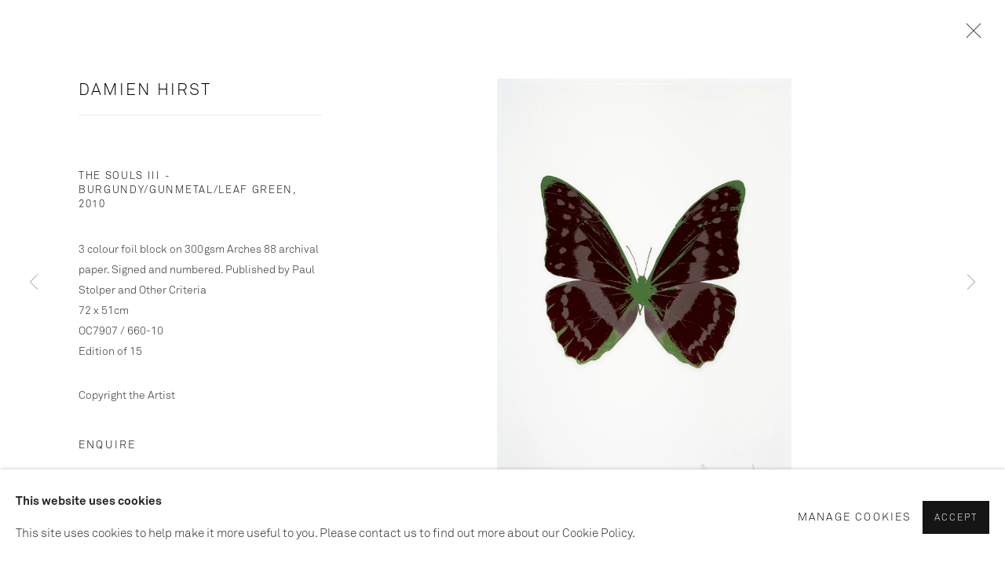

--- FILE ---
content_type: text/html; charset=utf-8
request_url: https://www.paulstolper.com/exhibitions/78/works/artworks-1976-damien-hirst-the-souls-iii-burgundy-gunmetal-leaf-green-2010/
body_size: 11413
content:



                        
    <!DOCTYPE html>
    <!-- Site by Artlogic - https://artlogic.net -->
    <html lang="en">
        <head>
            <meta charset="utf-8">
            <title>Damien Hirst, The Souls III - Burgundy/Gunmetal/Leaf Green, 2010 | Paul Stolper</title>
        <meta property="og:site_name" content="Paul Stolper" />
        <meta property="og:title" content="Damien Hirst, The Souls III - Burgundy/Gunmetal/Leaf Green, 2010" />
        <meta property="og:description" content="Damien Hirst The Souls III - Burgundy/Gunmetal/Leaf Green, 2010 3 colour foil block on 300gsm Arches 88 archival paper. Signed and numbered. Published by Paul Stolper and Other Criteria 72 x 51cm OC7907 / 660-10 Edition of 15" />
        <meta property="og:image" content="https://artlogic-res.cloudinary.com/w_1600,h_1600,c_limit,f_auto,fl_lossy,q_auto/artlogicstorage/paulstolper/images/view/6f518d6d48467ad27caca3f864ac1cfej/paulstolper-damien-hirst-the-souls-iii-burgundy-gunmetal-leaf-green-2010.jpg" />
        <meta property="og:image:width" content="1600" />
        <meta property="og:image:height" content="1600" />
        <meta property="twitter:card" content="summary_large_image">
        <meta property="twitter:url" content="https://www.paulstolper.com/exhibitions/78/works/artworks-1976-damien-hirst-the-souls-iii-burgundy-gunmetal-leaf-green-2010/">
        <meta property="twitter:title" content="Damien Hirst, The Souls III - Burgundy/Gunmetal/Leaf Green, 2010">
        <meta property="twitter:description" content="Damien Hirst The Souls III - Burgundy/Gunmetal/Leaf Green, 2010 3 colour foil block on 300gsm Arches 88 archival paper. Signed and numbered. Published by Paul Stolper and Other Criteria 72 x 51cm OC7907 / 660-10 Edition of 15">
        <meta property="twitter:text:description" content="Damien Hirst The Souls III - Burgundy/Gunmetal/Leaf Green, 2010 3 colour foil block on 300gsm Arches 88 archival paper. Signed and numbered. Published by Paul Stolper and Other Criteria 72 x 51cm OC7907 / 660-10 Edition of 15">
        <meta property="twitter:image" content="https://artlogic-res.cloudinary.com/w_1600,h_1600,c_limit,f_auto,fl_lossy,q_auto/artlogicstorage/paulstolper/images/view/6f518d6d48467ad27caca3f864ac1cfej/paulstolper-damien-hirst-the-souls-iii-burgundy-gunmetal-leaf-green-2010.jpg">
        <link rel="canonical" href="https://www.paulstolper.com/artworks/1976-damien-hirst-the-souls-iii-burgundy-gunmetal-leaf-green-2010/" />
        <meta name="google" content="notranslate" />
            <meta name="description" content="Damien Hirst The Souls III - Burgundy/Gunmetal/Leaf Green, 2010 3 colour foil block on 300gsm Arches 88 archival paper. Signed and numbered. Published by Paul Stolper and Other Criteria 72 x 51cm OC7907 / 660-10 Edition of 15" />
            <meta name="publication_date" content="2018-10-31 17:24:02" />
            <meta name="generator" content="Artlogic CMS - https://artlogic.net" />
            
            <meta name="accessibility_version" content="1.0"/>
            
            
                <meta name="viewport" content="width=device-width, minimum-scale=0.5, initial-scale=1.0" />

            

<link rel="icon" href="/usr/images/preferences/favicon.ico" type="image/x-icon" />
<link rel="shortcut icon" href="/usr/images/preferences/favicon.ico" type="image/x-icon" />

<meta name="application-name" content="Paul Stolper"/>
<meta name="msapplication-TileColor" content="#ffffff"/>
            
            
            
                <link rel="stylesheet" media="print" href="/lib/g/2.0/styles/print.css">
                <link rel="stylesheet" media="print" href="/styles/print.css">

            <script>
            (window.Promise && window.Array.prototype.find) || document.write('<script src="/lib/js/polyfill/polyfill_es6.min.js"><\/script>');
            </script>


            
		<link data-context="helper" rel="stylesheet" type="text/css" href="/lib/webfonts/font-awesome/font-awesome-4.6.3/css/font-awesome.min.css?c=27042050002205&v=1.7&g=aa656d380b86b26096e44e6a64930739"/>
		<link data-context="helper" rel="stylesheet" type="text/css" href="/lib/archimedes/styles/archimedes-frontend-core.css?c=27042050002205&v=1.7&g=aa656d380b86b26096e44e6a64930739"/>
		<link data-context="helper" rel="stylesheet" type="text/css" href="/lib/archimedes/styles/accessibility.css?c=27042050002205&v=1.7&g=aa656d380b86b26096e44e6a64930739"/>
		<link data-context="helper" rel="stylesheet" type="text/css" href="/lib/jquery/1.12.4/plugins/jquery.archimedes-frontend-core-plugins-0.1.css?c=27042050002205&v=1.7&g=aa656d380b86b26096e44e6a64930739"/>
		<link data-context="helper" rel="stylesheet" type="text/css" href="/lib/jquery/1.12.4/plugins/fancybox-2.1.3/jquery.fancybox.css?c=27042050002205&v=1.7&g=aa656d380b86b26096e44e6a64930739"/>
		<link data-context="helper" rel="stylesheet" type="text/css" href="/lib/jquery/1.12.4/plugins/fancybox-2.1.3/jquery.fancybox.artlogic.css?c=27042050002205&v=1.7&g=aa656d380b86b26096e44e6a64930739"/>
		<link data-context="helper" rel="stylesheet" type="text/css" href="/lib/jquery/1.12.4/plugins/slick-1.8.1/slick.css?c=27042050002205&v=1.7&g=aa656d380b86b26096e44e6a64930739"/>
		<link data-context="helper" rel="stylesheet" type="text/css" href="/lib/jquery/plugins/nouislider/11.1.0/nouislider.min.css?c=27042050002205&v=1.7&g=aa656d380b86b26096e44e6a64930739"/>
		<link data-context="helper" rel="stylesheet" type="text/css" href="/lib/jquery/plugins/roomview/1.0/jquery.roomview.1.0.css?c=27042050002205&v=1.7&g=aa656d380b86b26096e44e6a64930739"/>
		<link data-context="helper" rel="stylesheet" type="text/css" href="/lib/jquery/plugins/pageload/1.1/jquery.pageload.1.1.css?c=27042050002205&v=1.7&g=aa656d380b86b26096e44e6a64930739"/>
		<link data-context="helper" rel="stylesheet" type="text/css" href="/lib/jquery/plugins/augmented_reality/1.0/jquery.augmented_reality.1.0.css?c=27042050002205&v=1.7&g=aa656d380b86b26096e44e6a64930739"/>
		<link data-context="helper" rel="stylesheet" type="text/css" href="/core/dynamic_base.css?c=27042050002205&v=1.7&g=aa656d380b86b26096e44e6a64930739"/>
		<link data-context="helper" rel="stylesheet" type="text/css" href="/core/dynamic_main.css?c=27042050002205&v=1.7&g=aa656d380b86b26096e44e6a64930739"/>
		<link data-context="helper" rel="stylesheet" type="text/css" href="/core/user_custom.css?c=27042050002205&v=1.7&g=aa656d380b86b26096e44e6a64930739"/>
		<link data-context="helper" rel="stylesheet" type="text/css" href="/core/dynamic_responsive.css?c=27042050002205&v=1.7&g=aa656d380b86b26096e44e6a64930739"/>
		<link data-context="helper" rel="stylesheet" type="text/css" href="/lib/webfonts/artlogic-site-icons/artlogic-site-icons-1.0/artlogic-site-icons.css?c=27042050002205&v=1.7&g=aa656d380b86b26096e44e6a64930739"/>
		<link data-context="helper" rel="stylesheet" type="text/css" href="/lib/jquery/plugins/plyr/3.5.10/plyr.css?c=27042050002205&v=1.7&g=aa656d380b86b26096e44e6a64930739"/>
		<link data-context="helper" rel="stylesheet" type="text/css" href="/lib/styles/fouc_prevention.css?c=27042050002205&v=1.7&g=aa656d380b86b26096e44e6a64930739"/>
<!-- add crtical css to improve performance -->
		<script data-context="helper"  src="/lib/g/2.0/scripts/import_helpers.js"></script>
		<script data-context="helper"  src="/lib/jquery/1.12.4/jquery-1.12.4.min.js?c=27042050002205&v=1.7&g=aa656d380b86b26096e44e6a64930739"></script>
		<script data-context="helper" defer src="/lib/g/2.0/scripts/webpack_import_helpers.js?c=27042050002205&v=1.7&g=aa656d380b86b26096e44e6a64930739"></script>
		<script data-context="helper" defer src="/lib/jquery/1.12.4/plugins/jquery.browser.min.js?c=27042050002205&v=1.7&g=aa656d380b86b26096e44e6a64930739"></script>
		<script data-context="helper" defer src="/lib/jquery/1.12.4/plugins/jquery.easing.min.js?c=27042050002205&v=1.7&g=aa656d380b86b26096e44e6a64930739"></script>
		<script data-context="helper" defer src="/lib/jquery/1.12.4/plugins/jquery.archimedes-frontend-core-plugins-0.1.js?c=27042050002205&v=1.7&g=aa656d380b86b26096e44e6a64930739"></script>
		<script data-context="helper" defer src="/lib/jquery/1.12.4/plugins/jquery.fitvids.js?c=27042050002205&v=1.7&g=aa656d380b86b26096e44e6a64930739"></script>
		<script data-context="helper" defer src="/core/dynamic.js?c=27042050002205&v=1.7&g=aa656d380b86b26096e44e6a64930739"></script>
		<script data-context="helper" defer src="/lib/archimedes/scripts/archimedes-frontend-core.js?c=27042050002205&v=1.7&g=aa656d380b86b26096e44e6a64930739"></script>
		<script data-context="helper" defer src="/lib/archimedes/scripts/archimedes-frontend-modules.js?c=27042050002205&v=1.7&g=aa656d380b86b26096e44e6a64930739"></script>
		<script data-context="helper" type="module"  traceurOptions="--async-functions" src="/lib/g/2.0/scripts/galleries_js_loader__mjs.js?c=27042050002205&v=1.7&g=aa656d380b86b26096e44e6a64930739"></script>
		<script data-context="helper" defer src="/lib/g/2.0/scripts/feature_panels.js?c=27042050002205&v=1.7&g=aa656d380b86b26096e44e6a64930739"></script>
		<script data-context="helper" defer src="/lib/g/themes/aperture/2.0/scripts/script.js?c=27042050002205&v=1.7&g=aa656d380b86b26096e44e6a64930739"></script>
		<script data-context="helper" defer src="/lib/archimedes/scripts/json2.js?c=27042050002205&v=1.7&g=aa656d380b86b26096e44e6a64930739"></script>
		<script data-context="helper" defer src="/lib/archimedes/scripts/shop.js?c=27042050002205&v=1.7&g=aa656d380b86b26096e44e6a64930739"></script>
		<script data-context="helper" defer src="/lib/archimedes/scripts/recaptcha.js?c=27042050002205&v=1.7&g=aa656d380b86b26096e44e6a64930739"></script>
            
            

            
                


    <script>
        function get_cookie_preference(category) {
            result = false;
            try {
                var cookie_preferences = localStorage.getItem('cookie_preferences') || "";
                if (cookie_preferences) {
                    cookie_preferences = JSON.parse(cookie_preferences);
                    if (cookie_preferences.date) {
                        var expires_on = new Date(cookie_preferences.date);
                        expires_on.setDate(expires_on.getDate() + 365);
                        console.log('cookie preferences expire on', expires_on.toISOString());
                        var valid = expires_on > new Date();
                        if (valid && cookie_preferences.hasOwnProperty(category) && cookie_preferences[category]) {
                            result = true;
                        }
                    }
                }
            }
            catch(e) {
                console.warn('get_cookie_preference() failed');
                return result;
            }
            return result;
        }

        window.google_analytics_init = function(page){
            var collectConsent = true;
            var useConsentMode = false;
            var analyticsProperties = ['UA-141306807-25'];
            var analyticsCookieType = 'statistics';
            var disableGa = false;
            var sendToArtlogic = true;
            var artlogicProperties = {
                'UA': 'UA-157296318-1',
                'GA': 'G-GLQ6WNJKR5',
            };

            analyticsProperties = analyticsProperties.concat(Object.values(artlogicProperties));

            var uaAnalyticsProperties = analyticsProperties.filter((p) => p.startsWith('UA-'));
            var ga4AnalyticsProperties = analyticsProperties.filter((p) => p.startsWith('G-')).concat(analyticsProperties.filter((p) => p.startsWith('AW-')));

            if (collectConsent) {
                disableGa = !get_cookie_preference(analyticsCookieType);

                for (var i=0; i < analyticsProperties.length; i++){
                    var key = 'ga-disable-' + analyticsProperties[i];

                    window[key] = disableGa;
                }

                if (disableGa) {
                    if (document.cookie.length) {
                        var cookieList = document.cookie.split(/; */);

                        for (var i=0; i < cookieList.length; i++) {
                            var splitCookie = cookieList[i].split('='); //this.split('=');

                            if (splitCookie[0].indexOf('_ga') == 0 || splitCookie[0].indexOf('_gid') == 0 || splitCookie[0].indexOf('__utm') == 0) {
                                //h.deleteCookie(splitCookie[0]);
                                var domain = location.hostname;
                                var cookie_name = splitCookie[0];
                                document.cookie =
                                    cookie_name + "=" + ";path=/;domain="+domain+";expires=Thu, 01 Jan 1970 00:00:01 GMT";
                                // now delete the version without a subdomain
                                domain = domain.split('.');
                                domain.shift();
                                domain = domain.join('.');
                                document.cookie =
                                    cookie_name + "=" + ";path=/;domain="+domain+";expires=Thu, 01 Jan 1970 00:00:01 GMT";
                            }
                        }
                    }
                }
            }

            if (uaAnalyticsProperties.length) {
                (function(i,s,o,g,r,a,m){i['GoogleAnalyticsObject']=r;i[r]=i[r]||function(){
                (i[r].q=i[r].q||[]).push(arguments)},i[r].l=1*new Date();a=s.createElement(o),
                m=s.getElementsByTagName(o)[0];a.async=1;a.src=g;m.parentNode.insertBefore(a,m)
                })(window,document,'script','//www.google-analytics.com/analytics.js','ga');


                if (!disableGa) {
                    var anonymizeIps = false;

                    for (var i=0; i < uaAnalyticsProperties.length; i++) {
                        var propertyKey = '';

                        if (i > 0) {
                            propertyKey = 'tracker' + String(i + 1);
                        }

                        var createArgs = [
                            'create',
                            uaAnalyticsProperties[i],
                            'auto',
                        ];

                        if (propertyKey) {
                            createArgs.push({'name': propertyKey});
                        }

                        ga.apply(null, createArgs);

                        if (anonymizeIps) {
                            ga('set', 'anonymizeIp', true);
                        }

                        var pageViewArgs = [
                            propertyKey ? propertyKey + '.send' : 'send',
                            'pageview'
                        ]

                        if (page) {
                            pageViewArgs.push(page)
                        }

                        ga.apply(null, pageViewArgs);
                    }

                    if (sendToArtlogic) {
                        ga('create', 'UA-157296318-1', 'auto', {'name': 'artlogic_tracker'});

                        if (anonymizeIps) {
                            ga('set', 'anonymizeIp', true);
                        }

                        var pageViewArgs = [
                            'artlogic_tracker.send',
                            'pageview'
                        ]

                        if (page) {
                            pageViewArgs.push(page)
                        }

                        ga.apply(null, pageViewArgs);
                    }
                }
            }

            if (ga4AnalyticsProperties.length) {
                if (!disableGa || useConsentMode) {
                    (function(d, script) {
                        script = d.createElement('script');
                        script.type = 'text/javascript';
                        script.async = true;
                        script.src = 'https://www.googletagmanager.com/gtag/js?id=' + ga4AnalyticsProperties[0];
                        d.getElementsByTagName('head')[0].appendChild(script);
                    }(document));

                    window.dataLayer = window.dataLayer || [];
                    window.gtag = function (){dataLayer.push(arguments);}
                    window.gtag('js', new Date());

                    if (useConsentMode) {
                        gtag('consent', 'default', {
                            'ad_storage': 'denied',
                            'analytics_storage': 'denied',
                            'functionality_storage': 'denied',
                            'personalization_storage': 'denied',
                            'security': 'denied',
                        });

                        if (disableGa) {
                            // If this has previously been granted, it will need set back to denied (ie on cookie change)
                            gtag('consent', 'update', {
                                'analytics_storage': 'denied',
                            });
                        } else {
                            gtag('consent', 'update', {
                                'analytics_storage': 'granted',
                            });
                        }
                    }

                    for (var i=0; i < ga4AnalyticsProperties.length; i++) {
                        window.gtag('config', ga4AnalyticsProperties[i]);
                    }

                }
            }
        }

        var waitForPageLoad = true;

        if (waitForPageLoad) {
            window.addEventListener('load', function() {
                window.google_analytics_init();
                window.archimedes.archimedes_core.analytics.init();
            });
        } else {
            window.google_analytics_init();
        }
    </script>

            
            
            
            <noscript> 
                <style>
                    body {
                        opacity: 1 !important;
                    }
                </style>
            </noscript>
        </head>
        
        
        
        <body class="section-exhibitions page-exhibitions site-responsive responsive-top-size-1023 responsive-nav-slide-nav responsive-nav-side-position-fullscreen responsive-layout-forced-lists responsive-layout-forced-image-lists responsive-layout-forced-tile-lists analytics-track-all-links site-lib-version-2-0 scroll_sub_nav_enabled responsive_src_image_sizing hero_heading_title_position_overlay artworks_detail_ar_enabled page-param-works page-param-78 page-param-id-78 page-param-artworks-1976-damien-hirst-the-souls-iii-burgundy-gunmetal-leaf-green-2010 page-param-type-section page-param-type-exhibition_id page-param-type-object_id  layout-fixed-header site-type-template pageload-ajax-navigation-active layout-animation-enabled layout-lazyload-enabled" data-viewport-width="1024" data-site-name="paulstolper" data-connected-db-name="paulstolper" data-pathname="/exhibitions/78/works/artworks-1976-damien-hirst-the-souls-iii-burgundy-gunmetal-leaf-green-2010/"
    style="opacity: 0;"

>
            <script>document.getElementsByTagName('body')[0].className+=' browser-js-enabled';</script>
            


            
            






        <div id="responsive_slide_nav_content_wrapper">

    <div id="container">

        
    


    <div class="header-fixed-wrapper">
    <header id="header" class="clearwithin header_fixed header_transparent topnav_dropdown_header ">
        <div class="inner clearwithin">

            


<div id="logo" class=" user-custom-logo-image"><a href="/">Paul Stolper</a></div>


            
                <div id="skiplink-container">
                    <div>
                        <a href="#main_content" class="skiplink">Skip to main content</a>
                    </div>
                </div>
            
        
            <div class="header-ui-wrapper">

                    <div id="responsive_slide_nav_wrapper" class="mobile_menu_align_center" data-nav-items-animation-delay>
                        <div id="responsive_slide_nav_wrapper_inner" data-responsive-top-size=1023>
                        
                            <nav id="top_nav" aria-label="Main site" class="navigation noprint clearwithin">
                                
<div id="top_nav_reveal" class="hidden"><ul><li><a href="#" role="button" aria-label="Close">Menu</a></li></ul></div>

        
    <div id="full_nav" class="nav navigation" role="navigation">
        
<ul class='ul_top' data-level="1">
    <li id="li_top_1"  class="first top"><a href="/artists/" class="first top" aria-label="Link to Paul Stolper Artists page">Artists</a>
</li>
    <li id="li_top_2"  class="top active_dir active"><a href="/exhibitions/" class="top active_dir active" aria-label="Link to Paul Stolper Exhibitions page (current nav item)">Exhibitions</a>
</li>
    <li id="li_top_3"  class="top"><a href="/store/" class="top" aria-label="Link to Paul Stolper Shop page">Shop</a>
</li>
    <li id="li_top_4"  class="top"><a href="/about/" class="top" aria-label="Link to Paul Stolper about page">about</a>
</li>
    <li id="li_top_5"  class="top"><a href="/contact/" class="top" aria-label="Link to Paul Stolper Contact page">Contact</a>
</li>
    <li id="li_top_6"  class="top"><a href="/press/" class="top" aria-label="Link to Paul Stolper Press page">Press</a>
</li>
    <li id="li_top_7"  class="top"><a href="/video/" class="top" aria-label="Link to Paul Stolper Film page">Film</a>
</li>
    <li id="li_top_8"  class="top"><a href="/viewing-room/" class="top" aria-label="Link to Paul Stolper Viewing Rooms page">Viewing Rooms </a>
</li>
    <li id="li_top_9"  class="last top"><a href="/paulstolpergallery/" class="last top" aria-label="Link to Paul Stolper Instagram page">Instagram</a>    </li>
</ul>

        <div class="clear"></div>
    </div>



                                
                                



                                
                                    <div id="topnav_search" class="header_quick_search noprint">
                                        <form method="get" action="/search/" id="topnav_search_form">
                                            <input id="topnav_search_field" type="text" class="header_quicksearch_field inputField" aria-label="Search" data-default-value="Search" value="" name="search" />
                                                <a href="javascript:void(0)" id="topnav_search_btn" class="header_quicksearch_btn link" aria-label="Submit search" role="button"><i class="quicksearch-icon"></i></a>
                                            <input type="submit" class="nojsSubmit" aria-label="Submit search" value="Go" style="display: none;" />
                                        </form>
                                    </div>
                            </nav>
                        
                        </div>
                    </div>
                

                <div class="header-icons-wrapper  active cart-icon-active">
                    
                    
                        <div id="header_quick_search" class="header_quick_search noprint header_quick_search_reveal">
                            <form method="get" action="/search/" id="header_quicksearch_form">
                                <input id="header_quicksearch_field" type="text" class="header_quicksearch_field inputField" aria-label="Submit" data-default-value="Search" value="" name="search" placeholder="Search" />
                                <a href="javascript:void(0)" id="header_quicksearch_btn" class="header_quicksearch_btn link" aria-label="Submit search"><i class="quicksearch-icon"></i></a>
                                <input type="submit" class="nojsSubmit" value="Go" aria-label="Submit search" style="display: none;" />
                            </form>
                        </div>

                        



<!--excludeindexstart-->
<div id="store_cart_widget" class="">
    <div class="store_cart_widget_inner">
        <div id="scw_heading"><a href="/store/basket/" class="scw_checkout_link">Cart</a></div>
        <div id="scw_items">
            <a href="/store/basket/" aria-label="Your store basket is empty" data-currency="&pound;">
                <span class="scw_total_items"><span class="scw_total_count">0</span><span class="scw_total_items_text"> items</span></span>
               

                    <span class="scw_total_price">
                        <span class="scw_total_price_currency widget_currency">&pound;</span>
                        <span class="scw_total_price_amount widget_total_price" 
                                data-cart_include_vat_in_price="True" 
                                data-total_price_without_vat_in_base_currency="0" 
                                data-total_price_with_vat_in_base_currency="0"
                                data-conversion_rate='{"GBP": {"conversion_rate": 1, "name": "&pound;", "stripe_code": "gbp"}}'
                                data-count="0">
                        </span>
                    </span>
      
                
            </a>
        </div>
        <div id="scw_checkout">
            <div class="scw_checkout_button"><a href="/store/basket/" class="scw_checkout_link">Checkout</a></div>
        </div>
            <div id="scw_popup" class="hidden scw_popup_always_show">
                <div id="scw_popup_inner">
                    <h3>Item added to cart</h3>
                    <div id="scw_popup_buttons_container">
                        <div class="button"><a href="/store/basket/">View cart & checkout</a></div>
                        <div id="scw_popup_close" class="link"><a href="#">Continue shopping</a></div>
                    </div>
                    <div class="clear"></div>
                </div>
            </div>
        
    </div>
</div>
<!--excludeindexend-->

                    
     
                        <div id="slide_nav_reveal" tabindex="0" role="button">Menu</div>
                </div>
                
                

                



                

                
            </div>
        </div>
        



    </header>
    </div>



        
            





        <div id="main_content" role="main" class="clearwithin">
            <!--contentstart-->
            










    <div class="exhibition">
        






<div class="subsection-exhibition-detail-page subsection-wrapper-works-object record-content-content record-content-selected-artists record-content-has-section-overview record-content-has-section-installation_shots record-content-has-section-works record-content-has-section-press record-content-has-section-press_release record-content-has-section-press_release_text record-content-has-section-artist_page record-content-has-section-related_content  " 
     data-search-record-type="exhibitions" data-search-record-id="78">


    


        <div class="exhibition-header heading_wrapper clearwithin ">
            
        <a href="/exhibitions/78-damien-hirst-the-souls/works/" >
                <h1 class="has_subtitle"><span class="h1_heading">Damien Hirst</span><span class="separator">: </span> <span class="h1_subtitle">The Souls</span></h1>
            </a>

            
            
                <div id="exhibition-status-past" class="hidden">
                    Archive exhibition
                </div>

                <div class="subtitle has_subnav">

                    <span class="subtitle_date">7 October - 13 November 2010</span>


                </div>

                




        <div id="sub_nav" class="navigation  noprint clearafter clearwithin" role="navigation" aria-label="Exhibition subnavigation">
            <ul>
                
                    

                        
                        <li id="sub-item-works" class="active first">
                                    
                                    <a href="/exhibitions/78-damien-hirst-the-souls/works/" data-subsection-type="works" aria-label="Works (current nav item)">
                                        Works
                                    </a>
                        </li>
                    
                    

                        
                        <li id="sub-item-overview" class="">
                                    
                                    <a href="/exhibitions/78-damien-hirst-the-souls/overview/" data-subsection-type="overview" >
                                        Overview
                                    </a>
                        </li>
                    
                    

                        
                        <li id="sub-item-installation-shots" class="">
                                    
                                    <a href="/exhibitions/78-damien-hirst-the-souls/installation_shots/" data-subsection-type="installation_shots" >
                                        Installation Views
                                    </a>
                        </li>
                    
                    

                        
                        <li id="sub-item-press" class="">
                                    
                                    <a href="/exhibitions/78-damien-hirst-the-souls/press/" data-subsection-type="press" >
                                        Press
                                    </a>
                        </li>
                    
                    

                        
                        <li id="sub-item-press-release" class="">
                                    
                                    <a href="/exhibitions/78-damien-hirst-the-souls/press_release_text/" data-subsection-type="press_release_text" >
                                        Press release
                                    </a>
                        </li>
                    
            </ul>
        </div>

                






        </div>


    


    <div id="content" class="content_alt clearwithin">



                    

    <div class="subsection-works">
                

                    










<div class="artwork_detail_wrapper site-popup-enabled-content"
     data-pageload-popup-fallback-close-path="/exhibitions/78/works/">

    <div id="image_gallery" 
         class="clearwithin record-layout-standard artwork image_gallery_has_caption" 
         
         data-search-record-type="artworks" data-search-record-id="1976"
    >

            <div class="draginner">
            <div id="image_container_wrapper">
        
        <div id="image_container"
             class=" "
             data-record-type="artwork">


                    
                        

                            
                            <div class="item">
                                <span class="image" data-width="1450" data-height="2011">

                                    <img src="[data-uri]"

                                         data-src="https://artlogic-res.cloudinary.com/w_1600,h_1600,c_limit,f_auto,fl_lossy,q_auto/artlogicstorage/paulstolper/images/view/6f518d6d48467ad27caca3f864ac1cfej/paulstolper-damien-hirst-the-souls-iii-burgundy-gunmetal-leaf-green-2010.jpg"

                                         alt="Damien Hirst, The Souls III - Burgundy/Gunmetal/Leaf Green, 2010"

                                         class=""
                                         />

                                    </span>

                            </span>
                            </div>


        </div>
            </div>

        <div id="content_module" class="clearwithin">

                <div class="artwork_details_wrapper clearwithin  ">



                    

                        <h1 class="artist">
                                <a href="/artists/26-damien-hirst/">Damien Hirst</a>
                        </h1>


                            <div class="subtitle">
                                <span class="title">The Souls III - Burgundy/Gunmetal/Leaf Green</span><span class="comma">, </span><span class="year">2010</span>
                            </div>


                                    <div class="detail_view_module detail_view_module_artwork_caption prose">
                                        <div class="medium">3 colour foil block on 300gsm Arches 88 archival paper. Signed and numbered. Published by Paul Stolper and Other Criteria</div><div class="dimensions">72 x 51cm <br/>
OC7907 / 660-10<br/>
</div><div class="edition_details">Edition of 15</div>
                                    </div>
                                <div class="detail_view_module detail_view_module_copyright_line">
                                        <div class="copyright_line">
                                            Copyright the Artist
                                        </div>
                                </div>





                                <div class="detail_view_module detail_view_module_price">
                                    <div class="price">
                                            <div class="price">£ 12,000.00 </div>
                                    </div>
                                </div>








                                <div class="enquire">
            <!--excludeindexstart-->
            <div class="enquire_button_container clearwithin ">
                <div class="link"><a href="javascript:void(0)" role="button" class="website_contact_form link-no-ajax" data-contact-form-stock-number="PSA 10028941" data-contact-form-item-table="artworks" data-contact-form-item-id="1976" data-contact-form-details="%3Cdiv%20class%3D%22artist%22%3EDamien%20Hirst%3C/div%3E%3Cdiv%20class%3D%22title_and_year%22%3E%3Cspan%20class%3D%22title_and_year_title%22%3EThe%20Souls%20III%20-%20Burgundy/Gunmetal/Leaf%20Green%3C/span%3E%2C%20%3Cspan%20class%3D%22title_and_year_year%22%3E2010%3C/span%3E%3C/div%3E%3Cdiv%20class%3D%22medium%22%3E3%20colour%20foil%20block%20on%20300gsm%20Arches%2088%20archival%20paper.%20Signed%20and%20numbered.%20Published%20by%20Paul%20Stolper%20and%20Other%20Criteria%3C/div%3E%3Cdiv%20class%3D%22dimensions%22%3E72%20x%2051cm%20%3Cbr/%3E%0AOC7907%20/%20660-10%3Cbr/%3E%0A%3C/div%3E%3Cdiv%20class%3D%22edition_details%22%3EEdition%20of%2015%3C/div%3E" data-contact-form-image="https://artlogic-res.cloudinary.com/w_75,h_75,c_fill,f_auto,fl_lossy,q_auto/artlogicstorage/paulstolper/images/view/6f518d6d48467ad27caca3f864ac1cfej/paulstolper-damien-hirst-the-souls-iii-burgundy-gunmetal-leaf-green-2010.jpg" data-contact-form-hide-context="" data-contact-form-to="" data-contact-form-to-bcc=""   data-contact-form-artist-interest="Damien Hirst" data-contact-form-artwork-interest="The Souls III - Burgundy/Gunmetal/Leaf Green">Enquire </a></div>
                <div class="enquire_link_simple_artwork_details hidden">%3Cdiv%20class%3D%22artist%22%3EDamien%20Hirst%3C/div%3E%3Cdiv%20class%3D%22title_and_year%22%3E%3Cspan%20class%3D%22title_and_year_title%22%3EThe%20Souls%20III%20-%20Burgundy/Gunmetal/Leaf%20Green%3C/span%3E%2C%20%3Cspan%20class%3D%22title_and_year_year%22%3E2010%3C/span%3E%3C/div%3E%3Cdiv%20class%3D%22medium%22%3E3%20colour%20foil%20block%20on%20300gsm%20Arches%2088%20archival%20paper.%20Signed%20and%20numbered.%20Published%20by%20Paul%20Stolper%20and%20Other%20Criteria%3C/div%3E%3Cdiv%20class%3D%22dimensions%22%3E72%20x%2051cm%20%3Cbr/%3E%0AOC7907%20/%20660-10%3Cbr/%3E%0A%3C/div%3E%3Cdiv%20class%3D%22edition_details%22%3EEdition%20of%2015%3C/div%3E</div>
            </div>
            <!--excludeindexend-->
        </div>






                    <!--excludeindexstart-->
                    <div class="clear"></div>
                    


                    <div class="visualisation-tools horizontal-view">




                    </div>
                    <!--excludeindexend-->



                        



                <div id="artwork_description_2" class="hidden" tabindex=-1>
                    <div class="detail_view_module prose">
                    </div>





                </div>












            
    <div class="detail_view_module prose artwork-description__literature">
            <h3>Literature</h3>
            https://www.dazeddigital.com/artsandculture/article/8710/1/damien-hirst-touches-your-soul
    </div>
















                            <!--excludeindexstart-->

                            



    <script>
        var addthis_config = {
            data_track_addressbar: false,
            services_exclude: 'print, gmail, stumbleupon, more, google',
            ui_click: true, data_ga_tracker: 'UA-141306807-25',
            data_ga_property: 'UA-141306807-25',
            data_ga_social: true,
            ui_use_css: true,
            data_use_cookies_ondomain: false,
            data_use_cookies: false
        };

    </script>
    <div class="social_sharing_wrap not-prose clearwithin">


        

        

        <div class="link share_link popup_vertical_link  retain_dropdown_dom_position" data-link-type="share_link">
            <a href="#" role="button" aria-haspopup="true" aria-expanded="false">Share</a>

                
                <div id="social_sharing" class="social_sharing popup_links_parent">
                <div id="relative_social_sharing" class="relative_social_sharing">
                <div id="social_sharing_links" class="social_sharing_links popup_vertical dropdown_closed addthis_toolbox popup_links">
                        <ul>
                        
                            
                                <li class="social_links_item">
                                    <a href="https://www.facebook.com/sharer.php?u=http://www.paulstolper.com/exhibitions/78/works/artworks-1976-damien-hirst-the-souls-iii-burgundy-gunmetal-leaf-green-2010/" target="_blank" class="addthis_button_facebook">
                                        <span class="add_this_social_media_icon facebook"></span>Facebook
                                    </a>
                                </li>
                            
                                <li class="social_links_item">
                                    <a href="https://x.com/share?url=http://www.paulstolper.com/exhibitions/78/works/artworks-1976-damien-hirst-the-souls-iii-burgundy-gunmetal-leaf-green-2010/" target="_blank" class="addthis_button_x">
                                        <span class="add_this_social_media_icon x"></span>X
                                    </a>
                                </li>
                            
                                <li class="social_links_item">
                                    <a href="https://www.pinterest.com/pin/create/button/?url=https%3A//www.paulstolper.com/exhibitions/78/works/artworks-1976-damien-hirst-the-souls-iii-burgundy-gunmetal-leaf-green-2010/&media=https%3A//artlogic-res.cloudinary.com/f_auto%2Cfl_lossy%2Cq_auto/ws-paulstolper/usr/images/exhibitions/main_image_override/78/screen-shot-2019-08-29-at-10.30.38.png&description=Damien%20Hirst%2C%20The%20Souls%20III%20-%20Burgundy/Gunmetal/Leaf%20Green%2C%202010" target="_blank" class="addthis_button_pinterest_share">
                                        <span class="add_this_social_media_icon pinterest"></span>Pinterest
                                    </a>
                                </li>
                            
                                <li class="social_links_item">
                                    <a href="https://www.tumblr.com/share/link?url=http://www.paulstolper.com/exhibitions/78/works/artworks-1976-damien-hirst-the-souls-iii-burgundy-gunmetal-leaf-green-2010/" target="_blank" class="addthis_button_tumblr">
                                        <span class="add_this_social_media_icon tumblr"></span>Tumblr
                                    </a>
                                </li>
                            
                                <li class="social_links_item">
                                    <a href="/cdn-cgi/l/email-protection#[base64]" target="_blank" class="addthis_button_email">
                                        <span class="add_this_social_media_icon email"></span>Email
                                    </a>
                                </li>
                        </ul>
                </div>
                </div>
                </div>
                
        

        </div>



    </div>


                        
        <div class="page_stats pagination_controls" id="page_stats_0">
            <div class="ps_links">
                    <div class="ps_item pagination_controls_prev"><a href="/exhibitions/78/works/artworks2026/"
                                                                     class="ps_link ps_previous focustrap-ignore">Previous</a>
                    </div>
                <div class="ps_item sep">|</div>
                    <div class="ps_item pagination_controls_next"><a href="/exhibitions/78/works/artworks-2009-damien-hirst-the-souls-iii-chocolate-leaf-green-silver-gloss-2010/"
                                                                     class="ps_link ps_next focustrap-ignore">Next</a>
                    </div>
            </div>
            <div class="ps_pages">
                <div class="ps_pages_indented">
                    <div class="ps_page_number">178&nbsp;</div>
                    <div class="left">of
                        &nbsp;342</div>
                </div>
            </div>
            <div class="clear"></div>
        </div>


                            <!--excludeindexend-->



                </div>
        </div>



        
    

            </div>
            <div class="draginner_loader loader_basic"></div>
</div>








            <div class="related_artists_container">
                    <div class="divider inner"></div>
                    



    
        <div class="scroll_section_container">
            <section id="related_artists" data-subsection-type="related_artists" class="related_items_panel clearwithin not-prose">
                    <h3 class="related_items_panel_heading">Related artist</h3>
                <div class="records_list mini_list">
                    <ul>
                            
                                <li>
                                    <a href="/artists/26-damien-hirst/works/">
                                            <span class="icon"><span>
                                                <img src="https://artlogic-res.cloudinary.com/w_50,h_50,c_fill,f_auto,fl_lossy,q_auto/ws-paulstolper/usr/images/artists/artwork_image_for_artists_page/items/95/9548641326fc48038e5870f8a12078e8/screen-shot-2019-07-02-at-12.36.15.png" alt="Damien Hirst" />
                                            </span></span>
                                        <div class="content">
                                            <h2>Damien Hirst</h2>
                                        </div>
                                    </a>
                                </li>
                    </ul>
                </div>
            </section>
        </div>

            </div>

            

    </div>




        


        
            <div class="back_to_link">
                <div class="divider inner"></div>
                <div class="link"><a href="/exhibitions/">Back to exhibitions</a></div>
            </div>

        


    </div>

    


</div>


    </div>


            <!--contentend-->
        </div>

        


            
                

























<div id="footer" role="contentinfo" class=" advanced_footer">
    <div class="inner">
            
            <div class="advanced_footer_item advanced_footer_item_1">
                <h4>Paul Stolper</h4>
<p>31 Museum Street</p>
<p>London</p>
<p>WC1A 1LH</p>
            </div>
            <div class="advanced_footer_item advanced_footer_item_2">
                <h4><span> </span></h4>
            </div>
            <div class="advanced_footer_item advanced_footer_item_3">
                <h4>Contact</h4>
<p style="text-align: left;"><a href="/cdn-cgi/l/email-protection" class="__cf_email__" data-cfemail="f29b9c949db28293879e81869d9e829780dc919d9f">[email&#160;protected]</a>                                       Please note prices are subject to change without notice</p>
<p style="text-align: left;"> </p>
<p> </p>
            </div>

            
    
        <div id="social_links" class="clearwithin">
            <div id="facebook" class="social_links_item"><a href="https://www.facebook.com/Paul-Stolper-Gallery-219811954699905/" class=""><span class="social_media_icon facebook"></span>Facebook<span class="screen-reader-only">, opens in a new tab.</span></a></div><div id="twitter" class="social_links_item"><a href="https://twitter.com/paulstolper" class=""><span class="social_media_icon twitter"></span>Twitter<span class="screen-reader-only">, opens in a new tab.</span></a></div><div id="instagram" class="social_links_item"><a href="https://www.instagram.com/paulstolpergallery/" class=""><span class="social_media_icon instagram"></span>Instagram<span class="screen-reader-only">, opens in a new tab.</span></a></div><div id="mailinglist" class="social_links_item"><a href="/mailing-list/" class=" mailinglist_signup_popup_link"><span class="social_media_icon mailinglist"></span>Join the mailing list</a></div>
        </div>

            <div class="clear"></div>
            
    <div class="copyright">
            
    <div class="small-links-container">
            <div class="cookie_notification_preferences"><a href="javascript:void(0)" role="button" class="link-no-ajax">Manage cookies</a></div>



    </div>

        <div id="copyright" class="noprint">
            <div class="copyright-text">
                    Copyright &copy; 2026 Paul Stolper
            </div>
                
        
        <div id="artlogic" class="noprint"><a href="https://artlogic.net/" target="_blank" rel="noopener noreferrer">
                Site by Artlogic
        </a></div>

        </div>
        
    </div>

        <div class="clear"></div>
    </div>
</div>
        <div class="clear"></div>

            <div id="cookie_notification" role="region" aria-label="Cookie banner" data-mode="consent" data-cookie-notification-settings="">
    <div class="inner">
        <div id="cookie_notification_message" class="prose">
                <p><strong>This website uses cookies</strong><br>This site uses cookies to help make it more useful to you. Please contact us to find out more about our Cookie Policy.</p>
        </div>
        <div id="cookie_notification_preferences" class="link"><a href="javascript:;" role="button">Manage cookies</a></div>
        <div id="cookie_notification_accept" class="button"><a href="javascript:;" role="button">Accept</a></div>

    </div>
</div>
    <div id="manage_cookie_preferences_popup_container">
        <div id="manage_cookie_preferences_popup_overlay"></div>
        <div id="manage_cookie_preferences_popup_inner">
            <div id="manage_cookie_preferences_popup_box" role="dialog" aria-modal="true" aria-label="Cookie preferences">
                <div id="manage_cookie_preferences_close_popup_link" class="close">
                    <a href="javascript:;" role="button" aria-label="close">
                        <svg width="20px" height="20px" viewBox="0 0 488 488" version="1.1" xmlns="http://www.w3.org/2000/svg" xmlns:xlink="http://www.w3.org/1999/xlink" aria-hidden="true">
                            <g id="Page-1" stroke="none" stroke-width="1" fill="none" fill-rule="evenodd">
                                <g id="close" fill="#5D5D5D" fill-rule="nonzero">
                                    <polygon id="Path" points="488 468 468 488 244 264 20 488 0 468 224 244 0 20 20 0 244 224 468 0 488 20 264 244"></polygon>
                                </g>
                            </g>
                        </svg>
                    </a>
                </div>
                <h2>Cookie preferences</h2>
                    <p>Check the boxes for the cookie categories you allow our site to use</p>
                
                <div id="manage_cookie_preferences_form_wrapper">
                    <div class="form form_style_simplified">

                        <form id="cookie_preferences_form">
                            <fieldset>
                                <legend class="visually-hidden">Cookie options</legend>
                                <div>
                                    <label><input type="checkbox" name="essential" disabled checked value="1"> Strictly necessary</label>
                                    <div class="note">Required for the website to function and cannot be disabled.</div>
                                </div>
                                <div>
                                    <label><input type="checkbox" name="functionality"  value="1"> Preferences and functionality</label>
                                    <div class="note">Improve your experience on the website by storing choices you make about how it should function.</div>
                                </div>
                                <div>
                                    <label><input type="checkbox" name="statistics"  value="1"> Statistics</label>
                                    <div class="note">Allow us to collect anonymous usage data in order to improve the experience on our website.</div>
                                </div>
                                <div>
                                    <label><input type="checkbox" name="marketing"  value="1"> Marketing</label>
                                    <div class="note">Allow us to identify our visitors so that we can offer personalised, targeted marketing.</div>
                                </div>
                            </fieldset>
                            
                            <div class="button">
                                <a href="javascript:;" id="cookie_preferences_form_submit" role="button">Save preferences</a>
                            </div>
                        </form>

                    </div>
                </div>
            </div>
        </div>
    </div>

        


            
    
    
    
    <div id="mailing_list_popup_container" class="" data-timeout="10" data-cookie-expiry="604800">
        <div id="mailing_list_popup_overlay"></div>
        <div id="mailing_list_popup_inner">
            <div id="mailing_list_popup_box" role="dialog" aria-modal="true" aria-label="Mailing list popup">
                <div id="mailinglist_signup_close_popup_link" class="close"><a href="#" aria-label="Close" role="button" tabindex="0">Close</a></div>
                <h2>Join our mailing list</h2>
            
                    

<div id="artlogic_mailinglist_signup_form_wrapper">
    <div class="form form_style_simplified form_layout_hidden_labels">

        <form id="artlogic_mailinglist_signup_form" class="mailing_list_form clearwithin  " method="post" onsubmit="return false;" data-field-error="Please fill in all required fields." data-field-thanks-heading="Thank you" data-field-error-heading="Sorry" data-field-thanks-content="You have been added to our mailing list" data-field-exists-heading="Thank you" data-field-exists-content="You are already on our mailing list">
        
            <div class="error" tabindex="-1"></div>

                
                <div id="firstname_row" class="form_row">
                                <label for="ml_firstname">First name *</label>
                                <input name="firstname" class="inputField" id="ml_firstname" type="text" required autocomplete="given-name" value="" />
                </div>
                
                <div id="lastname_row" class="form_row">
                                <label for="ml_lastname">Last name *</label>
                                <input name="lastname" class="inputField" id="ml_lastname" type="text" required autocomplete="family-name" value="" />
                </div>
                
                <div id="email_row" class="form_row">
                                <label for="ml_email">Email *</label>
                                <input name="email" class="inputField" id="ml_email" type="email" required autocomplete="email" value="" />
                </div>

                <input type="hidden" name="interests" value="">
                <input type="hidden" name="phone" value="">
                <input type="hidden" name="organisation" value="">
                <input type="hidden" name="categories" value="">
                <input type="hidden" name="position" value="">


            <input type="hidden" name="tmp_send" value="1" />
            <input type="hidden" name="lang" value="" />
            <input type="hidden" name="originating_page" value="/exhibitions/78/works/artworks-1976-damien-hirst-the-souls-iii-burgundy-gunmetal-leaf-green-2010/" />
            <input type="hidden" name="encoded_data" value="eyJub3RfaGlkZGVuIjogZmFsc2V9" />


            <div id="email_warning">
                <div id="email_warning_inner"></div>
            </div>
            

            <div id="mailing_submit_button" class="rowElem">
                <div class="button"><a class="submit_button" role="button" href="#">Signup</a></div>
            </div>
        </form>

            



<div id="privacy_policy_form_msg" class="privacy_policy_form_msg prose">
    <div class="asterisk">
        <p>
            * denotes required fields
        </p>
    </div>
        <p>
            We will process the personal data you have supplied in accordance with our privacy policy (available on request). You can unsubscribe or change your preferences at any time by clicking the link in our emails.
        </p>
</div>
    </div>
</div>

            </div>
        </div>
    </div>
    
    





    </div>

        </div>




            
            
                





            
            
        <!-- sentry-verification-string -->
    <!--  -->
<script data-cfasync="false" src="/cdn-cgi/scripts/5c5dd728/cloudflare-static/email-decode.min.js"></script><script defer src="https://static.cloudflareinsights.com/beacon.min.js/vcd15cbe7772f49c399c6a5babf22c1241717689176015" integrity="sha512-ZpsOmlRQV6y907TI0dKBHq9Md29nnaEIPlkf84rnaERnq6zvWvPUqr2ft8M1aS28oN72PdrCzSjY4U6VaAw1EQ==" data-cf-beacon='{"version":"2024.11.0","token":"6a387706937445279f6cd93c9dd64cf7","r":1,"server_timing":{"name":{"cfCacheStatus":true,"cfEdge":true,"cfExtPri":true,"cfL4":true,"cfOrigin":true,"cfSpeedBrain":true},"location_startswith":null}}' crossorigin="anonymous"></script>
</body>
    </html>




--- FILE ---
content_type: text/css
request_url: https://www.paulstolper.com/styles/responsive.css?c=27042050002200&v=1.7&g=aa656d380b86b26096e44e6a64930739
body_size: 586
content:
@media screen and (min-width: 768px) {
    
    html {
        font-size: 11px;
    }
    
    #footer.advanced_footer .advanced_footer_item {
        padding-right: 97px;
    }
    .page-store #main_content #additional_nav {
        float: right;
    }
    .page-store #main_content #additional_nav ul li {
        margin-right: 0;
        margin-left: 25px;
    }
    .fullscreen_slideshow ul li .content h2,
    .fullscreen_slideshow ul li .content h2 a,
    .fullscreen_slideshow ul li .content h2 a:visited {
        font-size: 24px;
    }
    
    .fullscreen_slideshow ul li .content h2 .h1_subtitle,
    .fullscreen_slideshow ul li .content h2 a .h1_subtitle {
        font-size: 18px;
    }
    
    /* -----------------------------------------------------------
       Page Specific
    ----------------------------------------------------------- */
    
    .page-contact #sidebar {
        float: left;
        padding-left: 0;
        padding-right: 50px;
    }
    .page-contact #content_module {
        float: right;
    }
    .page-contact .address-block {
        max-width: 540px;
    }
    #footer {
        padding-top: 43px;
    }
    .page-param-type-exhibition_id.page-param-overview #content_module {
        float: right;
    }
    .page-param-type-exhibition_id.page-param-overview #sidebar {
        float: left;
        padding-left: 0;
        padding-right: 0;
    }
    
}

@media screen and (min-width: 1024px) {
    .page-contact #sidebar {
        padding-right: 89px;
    }
    .page-param-type-exhibition_id.page-param-overview #sidebar {
        padding-right: 90px;
    }
    .page-artists .subsection-overview #sidebar,
    .page-artists .subsection-biography #sidebar {
        width: 56%;
        padding-left: 100px;
    }
    .page-artists .subsection-overview #content_module,
    .page-artists .subsection-biography #content_module {
        width: 44%;
    }
    .section-store .subsection-store-grid-artworks .detail_list .image {
        margin-bottom: 0;
        width: 42%;
    }
    .section-store .subsection-store-grid-artworks .detail_list .content {
        width: 58%;
    }
    .section-store .subsection-store-grid-artworks .detail_list ul li {
        margin-bottom: 60px;
    }
    .section-store .subsection-store-grid-artworks .detail_list .content {
        padding-left: 40px;
    }
    
}
@media screen and (min-width: 1280px) {
    #slideshow .slideshow_pagination_next {
        right: -25px;
    }
    #slideshow .slideshow_pagination_prev {
        left: -25px;
    }
}




/* ------------------------------------------------------------------------
--------------------------------- Size 3 ----------------------------------
------------------------------------------------------------------------ */

@media screen and (max-width: 1023px) {


    /* -----------------------------------------------------------
       Generic
    ----------------------------------------------------------- */



    /* -----------------------------------------------------------
       General layout
    ----------------------------------------------------------- */



    /* -----------------------------------------------------------
        Global classes
    ----------------------------------------------------------- */



    /* -----------------------------------------------------------
       Page Specific
    ----------------------------------------------------------- */
    
    .section-home #slideshow .inner {
        flex-direction: column;
    }


}



/* ------------------------------------------------------------------------
--------------------------------- Size 2 ----------------------------------
------------------------------------------------------------------------ */


@media screen and (max-width: 767px) {


    /* -----------------------------------------------------------
       Generic
    ----------------------------------------------------------- */



    /* -----------------------------------------------------------
       General layout
    ----------------------------------------------------------- */



    /* -----------------------------------------------------------
        Global classes
    ----------------------------------------------------------- */



    /* -----------------------------------------------------------
       Page Specific
    ----------------------------------------------------------- */
    
    #home_splash .content {
        margin-left: 0px !important;
        margin-right: 0px !important;
    }
    .section-home #slideshow h2 a .h1_subtitle {
        padding-left: 0;
        display: block;
        margin-bottom: 0;
    }
    .section-home #slideshow h2 .h1_subtitle,
    .section-home #slideshow h2 a .h1_subtitle {
        line-height: 1.7rem;
    }
    
    .page-param-type-exhibition_id .subsection-exhibition-detail-page #slideshow.records_list ul li .image > span {
        display: flex;
    }



}





/* ------------------------------------------------------------------------
--------------------------------- Size 1 ----------------------------------
------------------------------------------------------------------------ */


@media screen and (max-width: 459px) {

    /* -----------------------------------------------------------
       Generic
    ----------------------------------------------------------- */



    /* -----------------------------------------------------------
       General layout
    ----------------------------------------------------------- */



    /* -----------------------------------------------------------
        Global classes
    ----------------------------------------------------------- */
    
    .feature_panels .records_list ul li .image {
        margin: 0 0 25px;
    }
    .image_list.records_list ul li .content {
        padding-top: 20px;
    }
    #image_gallery #content_module .subtitle .artist {
        margin-bottom: 45px;
    }



    /* -----------------------------------------------------------
       Page Specific
    ----------------------------------------------------------- */
    
    .subsection-artists-list #content.vertical-align-middle {
        padding-left: 5%;
        padding-right: 5%;
    }
    .section-store .subsection-store-grid-artworks .detail_list .content .description {
        padding-bottom: 40px;
    }
    .section-store .subsection-store-grid-artworks .detail_list .content .price {
        margin: 0;
        padding: 0;
    }
    
    .section-store .store-header .filters_panel {
        width: 100%;
    }


}


